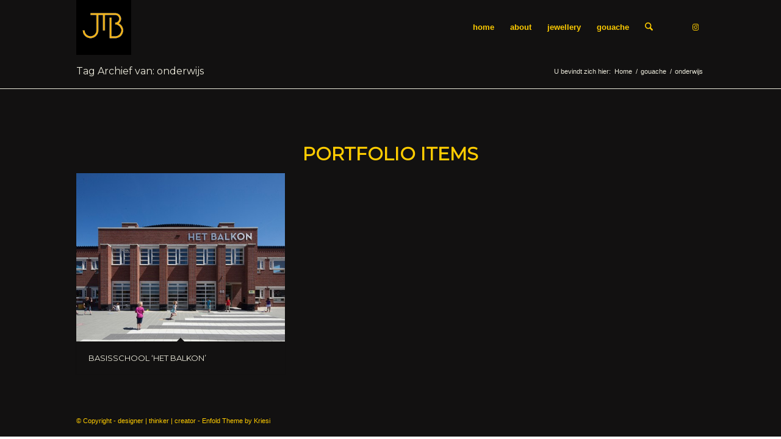

--- FILE ---
content_type: text/css
request_url: https://www.jorrittenberg.nl/wp-content/uploads/dynamic_avia/avia_posts_css/post-3055.css?ver=ver-1769070243
body_size: 0
content:
.flex_column.av-4w087j-8c576ca18048823eada2156ec71523ce{border-radius:0px 0px 0px 0px;padding:0px 0px 0px 0px}